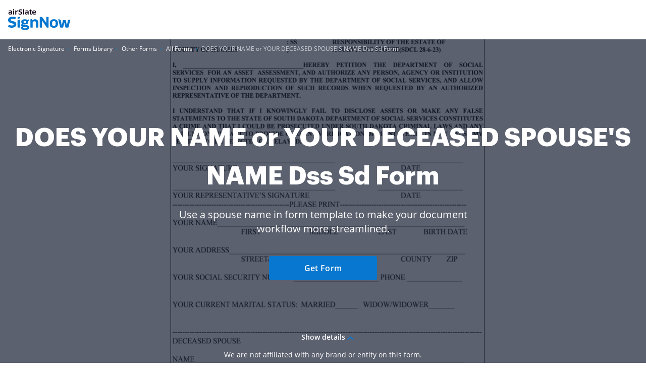

--- FILE ---
content_type: text/plain
request_url: https://www.signnow.com/mtrcs/g/collect?v=2&tid=G-MDTJN7SJVW&gtm=45je61e1v892514470z878265050za20gzb78265050zd78265050&_p=1768665283447&gcs=G111&gcd=13t3t3t3t5l1&npa=0&dma=0&cid=123649290.1768665285&ecid=1166811561&ul=en-us%40posix&sr=1280x720&_fplc=0&ur=US-OH&frm=0&pscdl=noapi&_eu=AAAAAGQ&sst.rnd=1618653860.1768665284&sst.tft=1768665283447&sst.lpc=245075719&sst.navt=n&sst.ude=1&sst.sw_exp=1&_s=3&tag_exp=103116026~103200004~104527906~104528501~104684208~104684211~105391253~115938466~115938468~116682875~117041587&dl=https%3A%2F%2Fwww.signnow.com%2Ffill-and-sign-pdf-form%2F2905-does-your-name-or-your-deceased-spouses-name-dss-sd&sid=1768665284&sct=1&seg=0&dt=Spouse%20Name%20in%20Form%3A%20Complete%20with%20ease%20%7C%20airSlate%20SignNow&_tu=DA&en=GR_pdffiller-form-page_view&_c=1&_et=12&tfd=2598&richsstsse
body_size: 464
content:
event: message
data: {"send_pixel":["https://analytics.google.com/g/s/collect?dma=0&npa=0&gcs=G111&gcd=13t3t3t3t5l1&gtm=45j91e61f0h2v892514470z878265050z9850111928za20gzb78265050zd78265050&tag_exp=103116026~103200004~104527906~104528501~104684208~104684211~105391253~115938466~115938468~116682875~117041587&_is_sw=0&_tu=DA&_gsid=MDTJN7SJVWN7wpDEqtEB9v_RKlw6x9OQ"],"options":{}}

event: message
data: {"send_pixel":["${transport_url}/_/set_cookie?val=XySsSp%2B%2BFOpsrdWbXZ6NlxR7DvzJwW7xDtOiHz0XKSBBkkhm3zKPDRo7UqybKQp1L1QEyy%2FUA0GNIGCPSaf5Yo3FwVBSk8ZlmgJmcAu0sUut5YfIDXVMHOUL2deq87RSa5dCAbn2LyQ84Ua35dyUi1oU8vWUIbwMthzfSdc1giXBXmdfgkdeNhag9OA%3D&path=${encoded_path}"]}

event: message
data: {"response":{"status_code":200,"body":""}}



--- FILE ---
content_type: text/plain
request_url: https://www.signnow.com/mtrcs/g/collect?v=2&tid=G-MDTJN7SJVW&gtm=45je61e1v892514470z878265050za20gzb78265050zd78265050&_p=1768665283447&gcs=G111&gcd=13t3t3t3t5l1&npa=0&dma=0&cid=123649290.1768665285&ecid=1166811561&ul=en-us%40posix&sr=1280x720&_fplc=0&ur=US-OH&frm=0&pscdl=noapi&_eu=AAAAAGQ&sst.rnd=1618653860.1768665284&sst.tft=1768665283447&sst.lpc=245075719&sst.navt=n&sst.ude=1&sst.sw_exp=1&_s=2&tag_exp=103116026~103200004~104527906~104528501~104684208~104684211~105391253~115938466~115938468~116682875~117041587&dl=https%3A%2F%2Fwww.signnow.com%2Ffill-and-sign-pdf-form%2F2905-does-your-name-or-your-deceased-spouses-name-dss-sd&sid=1768665284&sct=1&seg=0&dt=Spouse%20Name%20in%20Form%3A%20Complete%20with%20ease%20%7C%20airSlate%20SignNow&_tu=DA&en=GR_landings_view&_c=1&_et=6&tfd=2566&richsstsse
body_size: 462
content:
event: message
data: {"send_pixel":["https://analytics.google.com/g/s/collect?dma=0&npa=0&gcs=G111&gcd=13t3t3t3t5l1&gtm=45j91e61e1v892514470z878265050z9850111928za20gzb78265050zd78265050&tag_exp=103116026~103200004~104527906~104528501~104684208~104684211~105391253~115938466~115938468~116682875~117041587&_is_sw=0&_tu=DA&_gsid=MDTJN7SJVWA1pZtxc_k35kUYUHda6DEg"],"options":{}}

event: message
data: {"send_pixel":["${transport_url}/_/set_cookie?val=pEKgsgJBl00H1I1RMjG1HhcQi5iJYSHVwKMrxXK%2BLHuZkLrEAOgxiod8i0L09nGuCQwRivqYLBT160%2BqcRtEnY3lb0h1uyj%2BBHDNb%2BWD8tgn7revkWjAx0jyHaRBsaEKkSOWz8in3YeKaFIaek%2Fd34wO1es2NWy4ll%2Bn7rfeCqTCEo6erWGvyM26a4g%3D&path=${encoded_path}"]}

event: message
data: {"response":{"status_code":200,"body":""}}



--- FILE ---
content_type: text/plain
request_url: https://www.signnow.com/mtrcs/g/collect?v=2&tid=G-MDTJN7SJVW&gtm=45je61e1v892514470z878265050za20gzb78265050zd78265050&_p=1768665283447&gcs=G111&gcd=13t3t3t3t5l1&npa=0&dma=0&cid=123649290.1768665285&ecid=1166811561&ul=en-us%40posix&sr=1280x720&_fplc=0&ur=US-OH&frm=0&pscdl=noapi&_eu=AAAAAGA&sst.rnd=1618653860.1768665284&sst.tft=1768665283447&sst.lpc=245075719&sst.navt=n&sst.ude=1&sst.sw_exp=1&_s=1&tag_exp=103116026~103200004~104527906~104528501~104684208~104684211~105391253~115938466~115938468~116682875~117041587&dl=https%3A%2F%2Fwww.signnow.com%2Ffill-and-sign-pdf-form%2F2905-does-your-name-or-your-deceased-spouses-name-dss-sd&sid=1768665284&sct=1&seg=0&dt=Spouse%20Name%20in%20Form%3A%20Complete%20with%20ease%20%7C%20airSlate%20SignNow&_tu=DA&en=page_view&_fv=1&_nsi=1&_ss=1&up.ab_tower_guest_id=1bf2626ee5.1768665282&tfd=2543&richsstsse
body_size: 1883
content:
event: message
data: {"send_pixel":["https://analytics.google.com/g/s/collect?dma=0&npa=0&gcs=G111&gcd=13t3t3t3t5l1&gtm=45j91e61e1v892514470z878265050z9850111928za20gzb78265050zd78265050&tag_exp=103116026~103200004~104527906~104528501~104684208~104684211~105391253~115938466~115938468~116682875~117041587&_is_sw=0&_tu=DA&_gsid=MDTJN7SJVWaRgwcqHwfqyuYgCfbKXMuQ"],"options":{}}

event: message
data: {"send_pixel":["https://stats.g.doubleclick.net/g/collect?v=2&dma=0&npa=0&gcs=G111&gcd=13t3t3t3t5l1&tid=G-MDTJN7SJVW&cid=123649290.1768665285&gtm=45j91e61e1v892514470z878265050z9850111928za20gzb78265050zd78265050&tag_exp=103116026~103200004~104527906~104528501~104684208~104684211~105391253~115938466~115938468~116682875~117041587&_is_sw=0&_tu=DA&aip=1"],"options":{}}

event: message
data: {"send_pixel":["${transport_url}/_/set_cookie?val=4Wj8H4j3GrTRj5lYN4EqJaf5KNuvy4v244e4DWiScn6LjZoDKmyJGsv56Zjo%2FcAkb73G4lPbPdMhZQGVmsGtTXscYBBAsuiABZuBiBK63BLt6nd7a83RNwAMMaj45q7tHJhm1G8l77kXhz9GtwkLkhkwywbU4F5p7zEzkl6M781dDV6UpwCQm9iMSow%3D&path=${encoded_path}"]}

event: message
data: {"send_pixel":["${transport_url}/_/set_cookie?val=2i%2Ftcg9KJGxHEI7RU5gPp%2BlzSWizQ%2BOoV1S1r8eTQis4xqU377FS8Tg6n0iYvY2qweoLv2CTNro3d72xcJAuqgTJkkNHzJTJX%2F8FJpeJ40HNnvlTBkECrz2TwV8%2FBLQC35y60IqlQAJKrLJp4pXdVJjURdUGuhTQ8%2BPf3%2Fv4aWIVvHydOe0sWA%3D%3D&path=${encoded_path}"]}

event: message
data: {"send_pixel":["${transport_url}/_/set_cookie?val=sfAr2wWAbY%2BtIQuuZHHfzp2QqRuzvSDTTiqo%2FIHgIKX%2FY0lwUnA6toIMelo804L5%2B4m7WHEMQLv%2BWuVxHGipA5TzfAjotobfrKy7Zzus2eHW3eWXrTqTHHQGnLYPC8P%2BGHG1zsj%2BUZgGZwm9MDfKDGFQGcROPDXfX0G6rnMl5cWbMQ1FD4%2B%2BXIK581nMfds%3D&path=${encoded_path}"]}

event: message
data: {"send_pixel":["${transport_url}/_/set_cookie?val=d02rwuMTPxdLlTbrm%2Fql7XHWKd1Iy7PSQ%2FM913hCiqMRMhzrVu1hIkL5%2FYVWn74zKreedpkC2nxGCXJAMnX3oROE1b6CHvGOYXduJMYoUe3dEBd%2B3e%2FigvIycKN2BIu1qaT7U%2FoN1ObyoJtEgQOaMkID2TShjeqLAn03o9Sp2k3y46qW7g40xLGJuKsZhdUY1O7OHA%3D%3D&path=${encoded_path}"]}

event: message
data: {"send_pixel":["${transport_url}/_/set_cookie?val=nGMpfILttkC5jH%2BHoLkiFRlRDnPd7RBtbzLUz34JfLEbj5IvALCu5sG2UwLBwtEdofENqzJj8wzWn3wfAhHzThA1aBql0dc2sQ%2B4w8ILLOmg3eE9LILOuqNI5CaTI2yeTVi37By3ueSDmKc2k%2FU3wWkOZyJLHizTbVuJP02l%2B9b%2BiwpcLy7JHj4QqyCPFcnwmdHjrUH2cA%3D%3D&path=${encoded_path}"]}

event: message
data: {"send_pixel":["${transport_url}/_/set_cookie?val=bBKjm8x%2FVmk3GAeiqeQ07K0hChRyfmB%2BnYr%2F1OF4o9GX2nGHVZqGCQ0VSb5zvGOtHRFEOVbFIPZ%2BCLzGSsAmpAp%2Fix%2B79x4c73nYcKnqYI1It5aDUxxW9XTTIqYlqKps1eHHNCN27Isp7iigQxFMzt0bymmTiF1rrQ2lsk%2Fz3wn6LPTxMDURe5NAhnUKQ3KzlXYks38mjllZh8ESx6n1pJCc2K4ZIgrAWJ3PRg%3D%3D&path=${encoded_path}"]}

event: message
data: {"send_pixel":["${transport_url}/_/set_cookie?val=ORKJLIaSmHRWoWb8ZhtjKJImHzhyhEciXB%2Btcq5kLWUysk7vpr%2Fe%2BnBPhZ7nAh8Ne5smbNa822qF4v2xBaACgWMbleCSFawl0VlXPJuXKJAkdFNPpry%2FC91LvMaddwc3ckcHGDISfcOWfYzgV86r3jsj4YxBxUtA%2FbzSxDoxAAZmltOX76PIa0ULamUEBH1NjxNeC2b5Dp%2Bx3zOGi3JN6ABUoIbUiGXZ3NuCTQ%3D%3D&path=${encoded_path}"]}

event: message
data: {"send_pixel":["${transport_url}/_/set_cookie?val=nWypRuK10tAWw0GsjUHh2GdIkNP1Yz15B8c53GAnnbECQX2bSkVkLCWHWEgHgYL2%2B5xMwYLPpyUu%2FObbUTehlhyPuzuQDcbPlfunKmu3WL4609DbILfppTd6HrzrTwiUiAYXdds7WQKs5V0FWOIhuqRWnLVOyGiAcNbsxIpGFkOwNxv0cCxB4iO%2BrAbGO6wwVuuC3BqN&path=${encoded_path}"]}

event: message
data: {"send_pixel":["https://c.bing.com/c.gif?Red3=BACID_350519&vid=b66badaac78a441fbaad9bccaa814495"]}

event: message
data: {"response":{"status_code":200,"body":""}}

